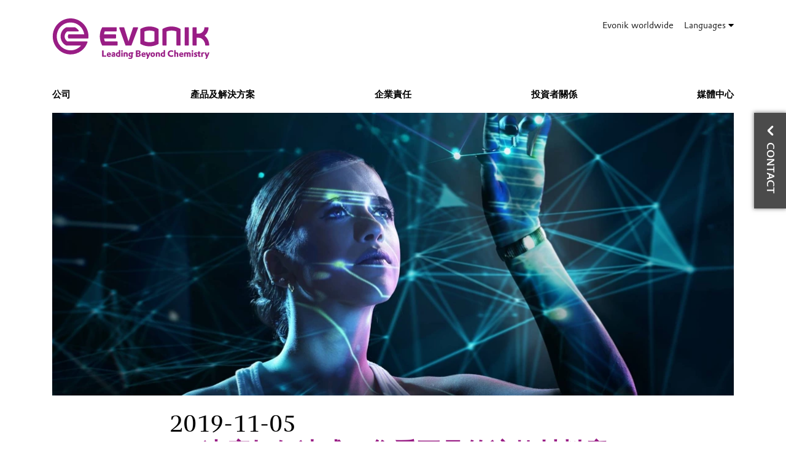

--- FILE ---
content_type: text/html; charset=UTF-8
request_url: https://corporate.evonik.tw/han-t/5g-119211.html
body_size: 15897
content:
<!DOCTYPE html>

<html lang="han-t" class="beocms-html">

<head>

            <meta charset="UTF-8">
<meta name="viewport" content="width=device-width, initial-scale=1">

<meta http-equiv="X-UA-Compatible" content="IE=edge">
<meta http-equiv="language" content="zh-hant">

    <meta name="apple-mobile-web-app-status-bar-style" content="#991d85">
    <meta name="msapplication-TileColor" content="#991d85">
    <meta name="msapplication-navbutton-color" content="#991d85">
    <meta name="theme-color" content="#991d85">

<meta name="robots" content="index,follow">

<meta name="generator" content="beoCMS">

<link rel="canonical" href="https://corporate.evonik.tw/han-t/5g-119211.html" />


    <title>5G速度如何達成？您看不見的這款材料竟是關鍵！ - Evonik Industries</title>
    <meta name="title" content="5G速度如何達成？您看不見的這款材料竟是關鍵！ - Evonik Industries">

    <meta name="description" content="從全球首個5G火車站，到城市災難醫學救援系統、線上教學、無人駕駛…等，5G正逐步深入到我們的生活中。 
">

    <meta property="og:title" content="5G速度如何達成？您看不見的這款材料竟是關鍵！ - Evonik Industries">

    <meta property="og:description" content="從全球首個5G火車站，到城市災難醫學救援系統、線上教學、無人駕駛…等，5G正逐步深入到我們的生活中。 
">

    <meta property="og:locale" content="zh-hant">



    <meta name="date" content="2021-01-08 10:20:17">
    <meta name="last-modified" content="2021-01-08 10:20:17">

            <meta name="WT.mc_id" content="">
            <meta name="DCSext.seg" content="">
            <meta name="DCSext.bl" content="">
            <meta name="WT.cg_n" content="">
            <meta name="WT.cg_s" content="Taiwan">
            <meta name="DCSext.art_id" content="119211">
            <meta name="DCSext.art_ti" content="5G速度如何達成？您看不見的這款材料竟是關鍵！">
            <meta name="piano.page_hierarchy" content="Taiwan">
            <meta name="piano.business_line" content="">
            <meta name="piano.language" content="han-t">
    
<meta name="piano.title" content="5G速度如何達成？您看不見的這款材料竟是關鍵！ - Evonik Industries">



    
    <link rel="stylesheet" href="/media/cms-core/build/app-www.c2021995.css?394j">
<link rel="stylesheet" href="/media/cms-core/build/css-main.5dee5b07.css?394j">
<link rel="stylesheet" href="/media/cms-core/build/css-fullCommon.ea0face2.css?394j">
<link rel="stylesheet" href="/media/cms-core/build/css-fullWww.ccb7250c.css?394j">
            <link rel="apple-touch-icon" sizes="180x180" href="/media/cms-core/img/favicon/apple-touch-icon.png?394j">
<link rel="icon" type="image/png" sizes="32x32" href="/media/cms-core/img/favicon/favicon-32x32.png?394j">
<link rel="icon" type="image/png" sizes="16x16" href="/media/cms-core/img/favicon/favicon-16x16.png?394j">
<link rel="manifest" href="/media/cms-core/img/favicon/site.webmanifest?394j">
<link rel="mask-icon" href="/media/cms-core/img/favicon/safari-pinned-tab.svg?394j" color="#991d85">
<link rel="shortcut icon" href="/media/cms-core/img/favicon/favicon.ico?394j">

<meta name="msapplication-config" content="/media/cms-core/img/favicon/browserconfig.xml?394j">
    
            <!-- Google Tag Manager -->
<script>(function(w,d,s,l,i){w[l]=w[l]||[];w[l].push({'gtm.start':new Date().getTime(),event:'gtm.js'});var f=d.getElementsByTagName(s)[0],j=d.createElement(s),dl=l!='dataLayer'?'&l='+l:'';j.async=true;j.src='https://www.googletagmanager.com/gtm.js?id='+i+dl;f.parentNode.insertBefore(j,f);})(window,document,'script','dataLayer','GTM-PCW9TPR');</script>
<!-- End Google Tag Manager -->    
</head>
<body class="beocms-body cf-body">

    <!-- Google Tag Manager (noscript) -->
<noscript><iframe src="https://www.googletagmanager.com/ns.html?id=GTM-PCW9TPR" height="0" width="0" style="display:none;visibility:hidden"></iframe></noscript>
<!-- End Google Tag Manager (noscript) -->
<div data-beocms-app style="display: contents">
    <div class="beocms-container">

        <header class="beocms-header">

                            <div class="beocms-header__head" itemscope itemtype="https://schema.org/Corporation">
            
    
    
<a class="beocms-header__logo" href="/han-t" itemprop="url" title="Evonik Industries AG">
            <img itemprop="logo" src="/media/cms-core/img/evonik2020.svg?394j" alt="Evonik Industries AG">
    </a>    
    <ul class="beocms-header__links">
                    <li class="beocms-header__link beocms-header__sites">
    <a href="https://www.evonik.com/en/company/worldwide-locations.html"
       title="Evonik worldwide"
       aria-label="Evonik worldwide">
        Evonik worldwide
    </a>
</li>        
                        <li class="beocms-header__link beocms-header__languages">
        <label class="beocms-header__dropdown" aria-haspopup="true">
            <input type="checkbox" hidden>
            <div class="beocms-header__dropdownCaption" title="Languages" aria-label="Languages">
                <span>Languages</span><i class="far fa-globe-americas beocms-header__langIcon"></i> <i class="fas fa-caret-down beocms-header__dropdownIcon"></i>
            </div>
            <div class="beocms-header__dropdownContent">
                                    <a class="beocms-header__link"
                       href="/en"
                       title="English"
                       aria-label="English">
                        English
                    </a>
                                    <a class="beocms-header__link beocms-header__link--active"
                       href="/han-t/5g-119211.html"
                       title="中文"
                       aria-label="中文">
                        中文
                    </a>
                            </div>
        </label>
    </li>
        
        
                    <li class="beocms-header__link beocms-header__burger">
    <button class="beocms-header__burgerButton" aria-label="Main menu">
        <div class="beocms-header__burgerIcon beocms-header__burgerIcon--left"></div>
        <div class="beocms-header__burgerIcon beocms-header__burgerIcon--right"></div>
    </button>
</li>            </ul>
</div>

            
                            <nav class="beocms-nav">

    <a class="beocms-nav__logo" href="/han-t" title="Evonik Industries AG">
                    <picture>
                <source type="image/svg+xml" srcset="/media/cms-core/img/evonik2020.svg?394j">
                <img src="/media/cms-core/img/evonik2020.png?394j" alt="Evonik Industries AG">
            </picture>
            </a>

    <ul class="beocms-nav__main">
                    


<li class="beocms-nav__item">
            <a href="/han-t/company"
           title="公司"
           target="_self"
           aria-label="公司">
            公司
        </a>
    </li>
                    


<li class="beocms-nav__item">
            <a href="/han-t/productfinder"
           title="產品及解決方案"
           target="_self"
           aria-label="產品及解決方案">
            產品及解決方案
        </a>
    </li>
                    


<li class="beocms-nav__item">
            <a href="/han-t/responsibility"
           title="企業責任"
           target="_self"
           aria-label="企業責任">
            企業責任
        </a>
    </li>
                    


<li class="beocms-nav__item">
            <a href="/han-t/investor-relations"
           title="投資者關係"
           target="_self"
           aria-label="投資者關係">
            投資者關係
        </a>
    </li>
                    


<li class="beocms-nav__item">
            <a href="/han-t/han-t"
           title="媒體中心"
           target="_self"
           aria-label="媒體中心">
            媒體中心
        </a>
    </li>
            </ul>

    
    </nav>

<nav class="beocms-nav__mobile">
    <ul class="beocms-nav__home">
        <li class="beocms-nav__item">
            <a href="/han-t" title="Evonik Industries AG">Home</a>
        </li>
    </ul>

        <ul>
                    


<li class="beocms-nav__item">
            <a href="/han-t/company"
           title="公司"
           target="_self"
           aria-label="公司">
            公司
        </a>
    </li>
                                


<li class="beocms-nav__item">
            <a href="/han-t/productfinder"
           title="產品及解決方案"
           target="_self"
           aria-label="產品及解決方案">
            產品及解決方案
        </a>
    </li>
                                


<li class="beocms-nav__item">
            <a href="/han-t/responsibility"
           title="企業責任"
           target="_self"
           aria-label="企業責任">
            企業責任
        </a>
    </li>
                                


<li class="beocms-nav__item">
            <a href="/han-t/investor-relations"
           title="投資者關係"
           target="_self"
           aria-label="投資者關係">
            投資者關係
        </a>
    </li>
                                


<li class="beocms-nav__item">
            <a href="/han-t/han-t"
           title="媒體中心"
           target="_self"
           aria-label="媒體中心">
            媒體中心
        </a>
    </li>
                        </ul>
</nav>

            
        </header>

        <main class="beocms-main">

            <div id="beo-wrapper" class="beo-www">
                <div id="browserwarning"></div>
                                    
<!-- CHID: 119211 -->

<div class="beo-content beo-type-article beo-dir-ltr">

            <div class="beocms-area beocms-area--side">
                            
    
<sidebar-anchor>
    <template v-slot:buttons>
        <drawer-label caption="Contact" name="Component649024"></drawer-label>
    </template>

    <template v-slot:panels>
        <sidebar-panel name="Component649024">
            

    
    
    <section class="beocms-contact beocms-contact--teaser">

            <h2 class="beocms-headline beocms-headline--rightArea">
            與我們聯繫
        </h2>
    
    <div class="beocms-contact__wrapper beocms-color__bg--secondary">

        
        <div class="beocms-text">

            <div class="beocms-contact__textBlock">
                                    <div class="beocms-contact__name">
                        陳啟泰
                    </div>
                
                                    <div class="beocms-contact__position">
                        業務經理
                    </div>
                
                                    <div class="beocms-contact__department">
                        有機矽烷
                    </div>
                
                            </div>

                            <div class="beocms-contact__textBlock">
                                            <div class="beocms-contact__phone">
                            <span class="beocms-text__label">Phone: </span>
                            <a href="tel:02-2715 5247" rel="nofollow">02-2715 5247</a>
                        </div>
                    
                                            <div class="beocms-contact__mobile">
                            <span class="beocms-text__label">Mobile: </span>
                            <a href="tel:0939 712 452" rel="nofollow">0939 712 452</a>
                        </div>
                    
                                            <div class="beocms-contact__fax">
                            <span class="beocms-text__label">Fax: </span>
                            02-2717 2106
                        </div>
                                    </div>
            
                            <div class="beocms-contact__textBlock">
                    <div class="beocms-contact__email">
                        
    <a class="beocms-text__link" href="mailto:mailto: jack.chen@evonik.com" target="_self">
                                jack.chen@evonik.com
                                </a>
                    </div>
                </div>
                    </div>

        

    </div>
</section>




        </sidebar-panel>
    </template>
</sidebar-anchor>
                    </div>
    
    <article class="beo-article">
                    <div class="beocms-area beocms-area--head">
                                    
    
                
                    <div class="beocms-heroGallery beocms-heroGallery--noMobile">
                                                        








<figure class="beocms-image "         style="--aspectRatio: 2.4107142857143">
    <div class="beocms-image__wrapper">
                                    
                                                    <picture>
   <source sizes="(min-width: 992px) 1110px,
(min-width: 768px) 961px,
757px" srcset="https://corporate.evonik.tw/han-t/media/127156-mobile.webp?rev=7875e83e4054388e93a674f9aefac3bd 757w, https://corporate.evonik.tw/han-t/media/127156-tablet.webp?rev=7875e83e4054388e93a674f9aefac3bd 961w, https://corporate.evonik.tw/han-t/media/127156-desktop.webp?rev=7875e83e4054388e93a674f9aefac3bd 1110w, https://corporate.evonik.tw/han-t/media/127156-mobile2x.webp?rev=7875e83e4054388e93a674f9aefac3bd 1514w, https://corporate.evonik.tw/han-t/media/127156-tablet2x.webp?rev=7875e83e4054388e93a674f9aefac3bd 1922w, https://corporate.evonik.tw/han-t/media/127156-desktop2x.webp?rev=7875e83e4054388e93a674f9aefac3bd 2000w" type="image/webp" />  
   <img alt="" srcset="https://corporate.evonik.tw/han-t/media/127156-mobile.webp?rev=7875e83e4054388e93a674f9aefac3bd 757w, https://corporate.evonik.tw/han-t/media/127156-tablet.webp?rev=7875e83e4054388e93a674f9aefac3bd 961w, https://corporate.evonik.tw/han-t/media/127156-desktop.webp?rev=7875e83e4054388e93a674f9aefac3bd 1110w, https://corporate.evonik.tw/han-t/media/127156-mobile2x.webp?rev=7875e83e4054388e93a674f9aefac3bd 1514w, https://corporate.evonik.tw/han-t/media/127156-tablet2x.webp?rev=7875e83e4054388e93a674f9aefac3bd 1922w, https://corporate.evonik.tw/han-t/media/127156-desktop2x.webp?rev=7875e83e4054388e93a674f9aefac3bd 2000w" />
</picture>
                                                                                
            
                                                                                                        </div>
                    
    </figure>
                            </div>
        
            
                            </div>
        
        <div class="beo-contentwrapper ">
            
                            <section class="beo-areamain">
                            <header class="beo-article-header">
    <div class="beo-article-headline">
        
        
        
                    <h2>2019-11-05</h2>
        
        <h1>5G速度如何達成？您看不見的這款材料竟是關鍵！</h1>

                    <div class="beo-article-lead">
                <p>從全球首個5G火車站，到城市災難醫學救援系統、線上教學、無人駕駛…等，5G正逐步深入到我們的生活中。<strong> </strong></p>

            </div>
            </div>
</header>
    
                    
                                            
    

<section class="beocms-section">
            <h2 class="beocms-headline">
            來來來，我們把5G基地台 “開箱” 給您看！
        </h2>
    
    
    <div class="beocms-section__text">
        <div class="beocms-text">
            
        </div>
    </div>
</section>
                                            
    

<section class="beocms-section">
    
    
    <div class="beocms-section__text">
        <div class="beocms-text">
            <p>從全球首個 5G 火車站，到城市災難醫學救援系統、線上教學、無人駕駛…等，5G 正逐步深入到我們的生活中。</p>

        </div>
    </div>
</section>
                                            
    

<section class="beocms-section">
    
    
    <div class="beocms-section__text">
        <div class="beocms-text">
            <p>行政院於今年5月10日核定「台灣5G行動計畫」(108年至111年)，預計 4 年投入 204.66 億元，全力發展各式5G電信加值及垂直應用服務，打造台灣為適合 5G 創新運用發展的環境。</p>

        </div>
    </div>
</section>
                                            
    


<section class="beocms-linkList">
                        <h2 class="beocms-headline">資料來源</h2>
                        <ul class="beocms-linkList__content">
            

    
    



    <li class="beocms-T-text beocms-teaser--embedded">
    
    <a data-tracking-payload="[]" data-tracking-event="navigation" href="https://www.ey.gov.tw/Page/5A8A0CB5B41DA11E/087b4ed8-8c79-49f2-90c3-6fb22d740488" target="_self">
            
            <div class="beocms-T-text__headline">行政院 政策與計畫</div>
            </a>
</li>


        </ul>
    </section>
                                            
    

<section class="beocms-section">
    
    
    <div class="beocms-section__text">
        <div class="beocms-text">
            <p>這億元經濟總產出的背後，需要更 “高CP值” 的基礎建設。從應用在通信基礎材料上的特殊材料，到於細微處提升傳輸性能的創新助劑，5G 的背後化工大有可為。</p>

        </div>
    </div>
</section>
                                            
    

<section class="beocms-section">
    
    
    <div class="beocms-section__text">
        <div class="beocms-text">
            <p>您或許還記得，贏創純度高達 99.9999% 的 Siridion® 四氯化矽，這種由矽和氯化氫反應而成的產品，清澈無色，在常溫下看上去和水一模一樣，卻對實現高速互聯網特別重要。</p>

        </div>
    </div>
</section>
                                            
    


<section class="beocms-linkList">
                        <h2 class="beocms-headline">不記得了? 點擊以下連結，喚醒記憶吧~</h2>
                        <ul class="beocms-linkList__content">
            

    
    



    <li class="beocms-T-text beocms-teaser--embedded">
    
    <a data-tracking-payload="[]" data-tracking-event="navigation" href="/han-t/5g-112140.html" target="_self">
            
            <div class="beocms-T-text__headline">5G連接一切！ 想要用光速和世界接軌，得先有個好硬體！</div>
            </a>
</li>


        </ul>
    </section>
                                            
    

<section class="beocms-section">
    
    
    <div class="beocms-section__text">
        <div class="beocms-text">
            <p>今天，我們繼續聊一聊同樣重要且市場前景廣闊的另一個材料：矽烷。</p>

<p>基礎建設可以說是 5G 發展中最重要的一環。那麼，5G 基地台在未來的建設預期和進度會是什麼？聰明如您此刻已經看到了前景：</p>

        </div>
    </div>
</section>
                                            
    

<section class="beocms-section">
    
    
    <div class="beocms-section__text">
        <div class="beocms-text">
            <p>行政院新聞傳播處於今年7月發佈的台灣 5G 行動計畫中表示，台灣在行動通訊、資通訊及半導體方面擁有堅實基礎，企業與民眾對創新科技接受程度很高，整體上具備良好發展 5G 條件。目前已完成 1800 MHz、3500 MHz、28000 MHz等第一波釋出頻段之預公告作業。</p>

        </div>
    </div>
</section>
                                            
    


<section class="beocms-linkList">
                        <h2 class="beocms-headline">資料來源</h2>
                        <ul class="beocms-linkList__content">
            

    
    



    <li class="beocms-T-text beocms-teaser--embedded">
    
    <a data-tracking-payload="[]" data-tracking-event="navigation" href="https://www.ey.gov.tw/Page/5A8A0CB5B41DA11E/087b4ed8-8c79-49f2-90c3-6fb22d740488" target="_self">
            
            <div class="beocms-T-text__headline">行政院 政策與計畫</div>
            </a>
</li>


        </ul>
    </section>
                                            
    

<section class="beocms-section">
    
            <div class="beocms-section__image">
            








<figure class="beocms-image "         style="--aspectRatio: 1.7867435158501">
    <div class="beocms-image__wrapper">
                                    
                                                    <picture>
   <source sizes="(min-width: 992px) 728px,
(min-width: 768px) 961px,
757px" srcset="https://corporate.evonik.tw/han-t/media/127159-desktop.webp?rev=d563997ae79dc07d0cf13f7c69b72eb8 576w" type="image/webp" />  
   <img alt="" srcset="https://corporate.evonik.tw/han-t/media/127159-desktop.webp?rev=d563997ae79dc07d0cf13f7c69b72eb8 576w" />
</picture>
                                                                                
            
                                                                    </div>
                    
    </figure>
        </div>
    
    <div class="beocms-section__text">
        <div class="beocms-text">
            
        </div>
    </div>
</section>
                                            
    

<section class="beocms-section">
    
    
    <div class="beocms-section__text">
        <div class="beocms-text">
            <p>隨著 5G 基地台的大量增加，其中作為核心設施的印刷電路板 (Printing Circuit Board，簡稱PCB) 自然也將大幅增長。在 5G 時代，資料量更大、發射頻率更大、工作頻段也更高，這也需要 PCB 板有更好的耐化、耐熱、耐疲勞等屬性。</p>

        </div>
    </div>
</section>
                                            
    

<section class="beocms-section">
    
    
    <div class="beocms-section__text">
        <div class="beocms-text">
            <p>贏創的矽烷產品在 5G 基地台的印刷電路板上發揮著重要效用，僅 0.1-0.5% 的贏創 Dynaslyan® 矽烷產品添加，能減少相當大程度的信號耗損。</p>

        </div>
    </div>
</section>
                                            
    

<section class="beocms-section">
            <h2 class="beocms-headline">
            這麼少量的添加就能幫助 PCB 產業輕鬆應對 5G 嚴苛要求？ 是時候來個專業說明了！
        </h2>
    
    
    <div class="beocms-section__text">
        <div class="beocms-text">
            
        </div>
    </div>
</section>
                                            
    

<section class="beocms-section">
    
    
    <div class="beocms-section__text">
        <div class="beocms-text">
            <p>PCB 的主要材料覆銅板 (CCL) 主要由基板和銅箔構成。由於 5G 要求更低的訊號損失，應運而生了特殊高分子合成樹脂、玻璃纖維布以及光滑平面的電解銅箔。但這三者有的是無機材料，有的是有機材料，要想讓它們能夠 “桃園三結義”，那必須要由矽烷來發揮作用。</p>

        </div>
    </div>
</section>
                                            
    

<section class="beocms-section">
    
    
    <div class="beocms-section__text">
        <div class="beocms-text">
            <p>基板、銅箔和黏合劑需要使用矽烷，對銅箔和基板進行表面處理以增強黏合、疏水、熱穩定性，並與基板中的樹脂複合進行改性， 與柔性覆銅板 (FCCL) 中常用的聚醯亞胺樹脂反應改性，進而加強其化學性。或者加入 FCCL 黏合劑中，加強聚醯亞胺膜材與銅箔的黏合效果。矽烷也被用於製備 PCB 材料的各種粉體處理，提升材料的熱膨脹，降低介電常數和阻燃等。</p>

        </div>
    </div>
</section>
                                            
    

<section class="beocms-section">
    
    
    <div class="beocms-section__text">
        <div class="beocms-text">
            <p>在 PCB 板製成中也要使用矽烷。比如矽烷添加在光刻膠中，能增強光刻膠與底材的黏結和本身的耐化學性。在 PCB 表面微蝕刻制程中，往往為了層間的密著性，會拉高金屬表面粗糙度卻喪失了光滑金屬面所帶來的高速訊號傳遞功能，而贏創的水性矽烷便是達到最佳平衡的解答。</p>

        </div>
    </div>
</section>
                                            
    

<section class="beocms-section">
    
    
    <div class="beocms-section__text">
        <div class="beocms-text">
            <p>另外矽烷也被加入 PCB 油墨中，提升油墨的耐熱、耐化學性、耐腐蝕性。而在晶片與子電子元件封裝中必須的環氧模塑膠，矽烷也是不可或缺的關鍵角色。</p>

        </div>
    </div>
</section>
                                            
    

<section class="beocms-section">
    
    
    <div class="beocms-section__text">
        <div class="beocms-text">
            <p>4G “修路”，5G “造城”，未來正加速來訪，有贏創的努力，“光” 速還可以再快一點~</p>

        </div>
    </div>
</section>
                                            
    


<section class="beocms-linkList">
                            <ul class="beocms-linkList__content">
            

    
    


    
    <li class="beocms-T-text beocms-teaser--embedded">
    
    <a data-tracking-payload="[]" data-tracking-event="navigation" href="/en/media/evonikintaiwan/productstory" target="_self">
            
            <div class="beocms-T-text__headline">返回</div>
            </a>
</li>


        </ul>
    </section>
                    
                                            <div class="beocms-articleTags">
    </div>
                                    </section>
            
            
            
            
                            <section class="beo-areabottom">
                                    </section>
                    </div>
    </article>
</div>

                            </div>

        </main>

        <footer class="beocms-footer">
                                        <ul class="beocms-footer__socials">
            <li class="beocms-footer__social beocms-footer__social--linkedin">
                <a href="https://www.linkedin.com/company/evonik" target="_blank" title="LinkedIn" aria-label="LinkedIn" rel="noopener">
                    <svg viewBox="0 0 100 100" xmlns="http://www.w3.org/2000/svg"><g fill="#fff"><path d="m72.5 54c0-4.7-1-8.1-3.1-10.3s-4.7-3.3-7.8-3.3h-.3c-2 0-3.8.5-5.4 1.4s-2.9 2.1-3.8 3.6h-.3l-.5-4.2h-9.1c0 1.4.1 2.8.2 4.5.1 1.6.2 3.4.2 5.2v21.6h10v-17.7-.3-.4c0-.3 0-.7.1-1 .1-.4.1-.7.2-1 .3-.8.8-1.7 1.6-2.6.7-.9 1.8-1.3 3.1-1.3 1.8 0 3 .7 3.8 2s1.2 3 1.2 5.1v17.2h10z"/><path d="m32.5 37.4h.3c1.3 0 2.3-.5 3.3-1.4.9-.9 1.4-2 1.4-3.3v-.3-.2c0-1.4-.5-2.5-1.4-3.4s-2.1-1.4-3.4-1.4h-.2c-1.4 0-2.5.5-3.5 1.5s-1.5 2.2-1.5 3.5v.3c0 1.3.5 2.3 1.4 3.3.9.9 2.1 1.4 3.4 1.4z"/><path d="m27.5 39.9h10v32.5h-10z"/></g></svg>
                </a>
            </li>
            <li class="beocms-footer__social beocms-footer__social--youtube">
                <a href="https://www.youtube.com/user/EvonikIndustries" target="_blank" title="YouTube" aria-label="YouTube" rel="noopener">
                    <svg viewBox="0 0 100 100" xmlns="http://www.w3.org/2000/svg"><path d="m50 29.6s-12.2 0-20.3.6c-1.1.1-3.6.1-5.8 2.5-1.7 1.8-2.3 5.8-2.3 5.8s-.6 4.7-.6 9.4v4.2c0 4.7.6 9.4.6 9.4s.6 4 2.3 5.8c2.2 2.3 5.1 2.2 6.4 2.5 4.6.4 19.7.6 19.7.6s12.2 0 20.3-.6c1.1-.1 3.6-.1 5.8-2.5 1.7-1.8 2.3-5.8 2.3-5.8s.6-4.7.6-9.4v-4.4c0-4.7-.6-9.4-.6-9.4s-.6-4-2.3-5.8c-2.2-2.3-4.7-2.3-5.8-2.5-8.1-.4-20.3-.4-20.3-.4" fill="#fff"/><path clip-rule="evenodd" d="m59.6 49.4-15.6-8.2v16.3l13.7-7.1z" fill-rule="evenodd"/></svg>
                </a>
            </li>
            <li class="beocms-footer__social beocms-footer__social--instagram">
                <a href="https://www.instagram.com/evonikofficial" target="_blank" title="Instagram" aria-label="Instagram" rel="noopener">
                    <svg viewBox="0 0 100 100" xmlns="http://www.w3.org/2000/svg"><g fill="#fff"><circle cx="49.5" cy="50.1" r="9.8"/><path d="m63.2 21.6h-26.4c-8.4 0-15.2 6.8-15.2 15.3v26.4c0 8.4 6.8 15.2 15.2 15.2h26.4c8.4 0 15.2-6.8 15.2-15.2v-26.5c.1-8.4-6.8-15.2-15.2-15.2zm-13.7 43.7c-8.4 0-15.2-6.8-15.2-15.2s6.8-15.2 15.2-15.2 15.2 6.8 15.2 15.2-6.8 15.2-15.2 15.2zm15.8-26.8c-2.1 0-3.8-1.7-3.8-3.8s1.7-3.8 3.8-3.8 3.8 1.7 3.8 3.8-1.7 3.8-3.8 3.8z"/></g></svg>
                </a>
            </li>
            <li class="beocms-footer__social beocms-footer__social--tiktok">
                <a href="https://www.tiktok.com/@evonikofficial" target="_blank" title="TikTok" aria-label="TikTok" rel="noopener">
                    <svg viewBox="0 0 100 100" xmlns="http://www.w3.org/2000/svg"><path d="m66.7 33.6c-3-2-5.1-5.1-5.7-8.6-.1-.8-.2-1.6-.2-2.4h-9.4v37.7c-.1 4.3-3.6 7.7-7.9 7.7-4.4 0-7.9-3.6-7.9-7.9 0 0 0 0 0-.1 0-4.4 3.5-7.9 7.9-7.9.8 0 1.6.1 2.3.4v-9.6c-.8-.1-1.6-.2-2.3-.2-9.6 0-17.3 7.7-17.3 17.3s7.7 17.3 17.3 17.3 17.3-7.7 17.3-17.3c0 0 0 0 0-.1v-19c3.8 2.7 8.4 4.2 13.1 4.2v-9.4c-2.6 0-5.1-.7-7.2-2.1z" fill="#fff"/></svg>
                </a>
            </li>
            <li class="beocms-footer__social beocms-footer__social--facebook">
                <a href="https://www.facebook.com/Evonik" target="_blank" title="Facebook" aria-label="Facebook" rel="noopener">
                    <svg viewBox="0 0 100 100" xmlns="http://www.w3.org/2000/svg"><path d="m43.4 79.2v-27.4h-7.2v-9.9h7.2v-8.4c0-6.6 4.3-12.7 14.2-12.7 4 0 6.9.4 6.9.4l-.2 9.2s-3 0-6.3 0c-3.6 0-4.1 1.6-4.1 4.4v7.2h10.7l-.5 9.8h-10.2v27.4z" fill="#fff"/></svg>
                </a>
            </li>
            <li class="beocms-footer__social beocms-footer__social--xing">
                <a href="https://www.xing.com/pages/evonik" target="_blank" title="XING" aria-label="XING" rel="noopener">
                    <svg viewBox="0 0 100 100" xmlns="http://www.w3.org/2000/svg"><g fill="#fff"><path d="m30.9 33.6c-.5 0-.9.2-1.1.5s-.2.8 0 1.2l5.3 9.3-8.4 14.8c-.2.4-.2.9 0 1.2s.6.5 1 .5h7.9c1.2 0 1.8-.8 2.2-1.5 0 0 8.2-14.5 8.5-15.1 0-.1-5.4-9.5-5.4-9.5-.4-.7-1-1.5-2.2-1.5z"/><path d="m64.2 22.8c-1.2 0-1.7.7-2.1 1.5 0 0-17 30.2-17.6 31.2 0 .1 11.2 20.6 11.2 20.6.4.7 1 1.5 2.2 1.5h7.9c.5 0 .8-.2 1-.5s.2-.8 0-1.2l-11.1-20.4s0 0 0-.1l17.5-31c.2-.4.2-.9 0-1.2s-.6-.5-1.1-.5z"/></g></svg>
                </a>
            </li>
            <li class="beocms-footer__social beocms-footer__social--line">
                <a href="https://page.line.me/vkn0935y" target="_blank" title="Line" aria-label="Line" rel="noopener">
                    <svg viewBox="0 0 100 100" xmlns="http://www.w3.org/2000/svg"><path d="M50 20.7c-18.1 0-32.9 12-32.9 26.7 0 13.2 11.7 24.2 27.5 26.3 3.8.8 3.4 2.2 2.5 7.4-.1.8-.7 3.2 2.8 1.8 3.5-1.5 18.9-11.1 25.8-19.1 4.8-5.2 7-10.5 7-16.4.2-14.7-14.6-26.7-32.7-26.7zM38.4 55.2c0 .4-.3.6-.6.6h-9.2c-.2 0-.3-.1-.4-.2-.1-.1-.2-.3-.2-.4V40.9c0-.4.3-.6.6-.6h2.3c.4 0 .6.3.6.6v11.4h6.3c.3 0 .6.3.6.6v2.3zm5.6 0c0 .4-.3.6-.6.6H41c-.4 0-.6-.3-.6-.6V40.9c0-.4.3-.6.6-.6h2.3c.4 0 .6.3.6.6v14.3zm15.8 0c0 .4-.3.6-.6.6h-2.3c-.2 0-.4-.1-.5-.3l-6.6-8.9v8.5c0 .4-.3.6-.6.6h-2.3c-.4 0-.6-.3-.6-.6V40.9c0-.4.3-.6.6-.6h2.3c.2 0 .4.1.5.3l6.6 8.9V41c0-.4.3-.6.6-.6h2.3c.4 0 .7.3.7.6v14.2zm12.8-12c0 .4-.3.6-.6.6h-6.3v2.4H72c.4 0 .6.3.6.6v2.3c0 .4-.3.6-.6.6h-6.3v2.4H72c.4 0 .6.3.6.6V55c0 .4-.3.6-.6.6h-9.2c-.4 0-.6-.3-.6-.6V40.9c0-.4.3-.6.6-.6H72c.3 0 .6.3.6.6v2.3z" fill="#fff" /></svg>
                </a>
            </li>
        </ul>
    


            
                            <ul class="beocms-footer__links">

    <li class="beocms-footer__link">
        <a href="/han-t/contact-form/103768"
           title="聯繫方式"
           target="_self"
           aria-label="聯繫方式">
            聯繫方式
        </a>
    </li>
    <li class="beocms-footer__link">
        <a href="/han-t/footer-han-t/sitemap"
           title="網站地圖"
           target="_self"
           aria-label="網站地圖">
            網站地圖
        </a>
    </li>
    <li class="beocms-footer__link">
        <a href="/han-t/footer-han-t/company-information"
           title="告知事項"
           target="_self"
           aria-label="告知事項">
            告知事項
        </a>
    </li>
    <li class="beocms-footer__link">
        <a href="/han-t/footer-han-t/legal-notice"
           title="數據保護"
           target="_self"
           aria-label="數據保護">
            數據保護
        </a>
    </li>
    <li class="beocms-footer__link">
        <a href="/han-t/footer-han-t/privacy-policy"
           title="數據保護"
           target="_self"
           aria-label="數據保護">
            數據保護
        </a>
    </li>

</ul>

            
        </footer>

        <header-search
            v-if="showSearch"
            @close="closeSearch"
            :google-search="enableGoogleSearch"
            host-name="corporate.evonik.tw"
            language="han-t">
        </header-search>

    </div>
</div>

    <script type="text/javascript">
    window.AppTranslations = {"captions.contact":"\u806f\u7e6b\u4eba","captions.add_to_calendar":"\u65b0\u589e\u81f3\u65e5\u66c6 (.ical)","captions.more":" ...\u00a0\u66f4\u591a","captions.more_simple":"More...","captions.article_search":"Search articles","captions.search":"Search","captions.browse":"Search","captions.search_more":"MORE","captions.search_more_title":"Load more results...","captions.no_results":"No results","captions.load_more":"LOAD MORE","captions.load_more_title":"Load more articles...","captions.short_date_format":"Y\u5e74n\u6708j\u65e5","captions.phone":"Phone","captions.mobile":"Mobile","captions.fax":"Fax","captions.Imprint":"Imprint","captions.Disclaimer":"Disclaimer","captions.Localize":"Localize","captions.other Intranets":"other Intranets","captions.stockChartLinkTitle1":"StockChart","captions.stockChartLinkURL1":"https:\/\/www.evonik.com\/en\/investor-relations\/Share.html#SharePrice","captions.stockChartLinkTitle2":"IR Database","captions.stockChartLinkURL2":"https:\/\/evonik.sharepoint.com\/sites\/InvestorRelationsKnowledgeDatabase","captions.stockChartLinkTitle3":"Blackout Periods","captions.stockChartLinkURL3":"https:\/\/intranet.evonik.com\/company\/en\/blackout-periods-134915.html","captions.date_from":"From","captions.date_to":"To","captions.update":"Update","captions.safety_share_title":"Safety Share","captions.safety_share_caption":"Current value","captions.accident_free_days_title":"Workplace Safety","captions.accident_free_days_subcaption":"day|days","captions.category":"Category","captions.localized":"Evonik today","captions.everywhere":"Everywhere","captions.related_links":"Related Links","captions.press_release":"Press release","captions.evonik_power_to_create":"Evonik - Power to create","captions.list_of_figures":"List of figures","captions.list_of_figures_as_pdf":"Download list of figures as PDF","captions.all":"All","captions.evonik_press_release":"\u8d62\u521b\u65b0\u95fb\u7a3f","captions.more_press_releases":"\u8fc7\u5f80\u65b0\u95fb","captions.no_press_releases_found":"\u627e\u4e0d\u5230\u76f8\u5173\u65b0\u95fb\u7a3f","captions.views":"views","captions.votes":"Votes","captions.rss":"Subscribe to RSS feed","captions.back_to_overview":"Back to overview","captions.more_articles":"More articles","captions.of_questions":"of","captions.search_results":"Search results","captions.press_release_date_output_pattern":"%location%, %date%","captions.press_release_intl_locale":"en_US.UTF-8","captions.press_release_intl_format":"MMMM d, yyyy","captions.used_search_terms":"Showing results for","captions.hashtag_search":"#Hashtag search","captions.mandatory_field":"* = mandatory","captions.chat_headline":"Ask your question in the chat","captions.chat_promoted_headline":"Interesting questions","captions.submit":"Send","captions.comments":"Comments","captions.comment_exception":"Please log in to write a comment.","captions.comment_reply":"Reply","captions.search_have_comment_exception":"Bitte melden Sie sich an, um Anfragen zu stellen oder zu antworten.","captions.cancel":"Cancel","captions.add_comment":"Add Comment","captions.add_search_have_comment":"Suchanfrage oder Angebot hinzuf\u00fcgen","captions.send_comment":"Send","captions.submit_comment":"Publish","captions.submit_search_have_comment":"Publish","captions.comment_confirm":"Do you want to publish your comment?","captions.search_have_comment_confirm":"Wollen Sie die Suchanfrage \/ das Angebot so ver\u00f6ffentlichen?","captions.search_have_comment_confirm_reply":"Wollen Sie die Antwort so ver\u00f6ffentlichen?","captions.comment_note_delete":"Please note that you cannot edit or delete your comment after it has been sent. If you have any problems, please contact","captions.comment_admin_email":"today@evonik.com","captions.comment_disclaimer":"Please note that the comments exclusively reflect the personal thoughts, opinions and assessments of the employees and therefore do not necessarily reflect the opinions and position of Evonik.","captions.comment_netiquette":"Please follow our","captions.comment_netiquette_link":"https:\/\/intranet.evonik.com\/en\/netiquette-172026.html","captions.comment_netiquette_link_caption":"netiquette","captions.comment_editorial_answer":"Editors response","captions.character_remaining":"character remaining","captions.characters_remaining":"characters remaining","captions.expand_comment":"Show answers","captions.choose_tags":"This is a","captions.filter_title":"Filter","captions.reply":"Reply","captions.reply_to":"Reply to","captions.resolve":"Resolve","captions.evonik_worldwide":"Evonik worldwide","captions.search_website":"Search on our website","captions.search_products":"Search within our Products & Solutions","captions.language_name_de":"Deutsch","captions.language_name_en":"English","captions.language_name_us":"English (US)","captions.language_name_es":"Espa\u00f1ol","captions.language_name_pt":"Portugu\u00eas","captions.language_name_zh":"\u4e2d\u6587","captions.language_name_han-s":"\u4e2d\u6587","captions.language_name_han-t":"\u4e2d\u6587","captions.language_name_ja":"\u65e5\u672c\u8a9e","captions.language_name_ru":"P\u0443\u0441\u0441\u043a\u0438\u0439","captions.language_name_pl":"Polskie","captions.language_name_fr":"Fran\u00e7ais","captions.language_name_hu":"Magyar","captions.language_name_tr":"T\u00fcrk","captions.language_name_nl":"Nederlands","captions.language_name_ko":"\ud55c\uad6d\uc5b4","captions.language_short_name_de":"de","captions.language_short_name_en":"en","captions.language_short_name_us":"us","captions.language_short_name_es":"es","captions.language_short_name_pt":"pt","captions.language_short_name_zh":"\u4e2d\u6587","captions.language_short_name_han-s":"\u4e2d\u6587","captions.language_short_name_han-t":"\u4e2d\u6587","captions.language_short_name_ja":"\u65e5\u672c\u8a9e","captions.language_short_name_ru":"ru","captions.language_short_name_pl":"pl","captions.language_short_name_fr":"fr","captions.language_short_name_hu":"hu","captions.language_short_name_tr":"tr","captions.language_short_name_nl":"nl","captions.language_short_name_ko":"\ud55c\uad6d\uc5b4","captions.default_page_title":"Evonik - Leading Beyond Chemistry","captions.contact_form":"Contact form","captions.my_evonik":"My Evonik","captions.my_evonik_login":"Login","captions.my_evonik_logout":"Logout","captions.evonik_today":"Evonik Today","captions.welcome":"Welcome","captions.welcomeHome":"Welcome@home","captions.phonebook_search":"Phonebook Search","captions.phonebook_search_exact":"Find exact names","captions.phonebook_url":"https:\/\/telefonbuch.intranet.evonik.com\/adressbuch\/search.do?x=-2&lang=en","captions.news_only":"News only","captions.enterprise_search_main":"Main Content","captions.enterprise_search_additional":"Additional Content","captions.enterprise_search_people":"People","captions.login":"Login","captions.logout":"Logout","captions.register":"Register","captions.my_recommendation":"My recommendation","evonik_type.null":"(not categorized)","evonik_type.site":"Location","evonik_type.division":"Unit","evonik_type.other":"Topic","evonik_type.personalia":"Personal News","contact_form.accept_privacy_policy":"I agree that my data may be used for further contact. Further information can be found in our privacy policy.","contact_form.jobTitle":"Job Title","contact_form.function":"Your function","contact_form.title":"Title","contact_form.businessEmail":"Business Email","contact_form.subject":"Subject","contact_form.message":"Message","contact_form.salutation":"Title","contact_form.firstName":"First name","contact_form.lastName":"Last name","contact_form.company":"Company","contact_form.street":"Street","contact_form.zipCode":"Zipcode","contact_form.city":"City","contact_form.state":"State","contact_form.country":"Country","contact_form.email":"Email address","contact_form.phone":"Phone","contact_form.fax":"Fax","contact_form.mobile":"Mobile","contact_form.submit":"Submit","contact_form.submitting":"Submitting...","contact_form.captcha_error":"Captcha verification failed.","contact_form.success":"Thank you for your message!","supplier_inquiry_contact_form.area":"Please specify, what raw materials, goods or services your company offers","supplier_inquiry_contact_form.website":"Your Company Website","accounting_contact_form.message":"Bitte formulieren Sie ihr Anliegen, ggf. mit Verweis auf Rechnungsnummern oder \u00e4hnliches","accounting_contact_form.approval":"Die <a target=\"_blank\" href=\"https:\/\/www.evonik.com\/de\/unternehmen\/procurement\/CurrentSuppliers\/PurchasetoPayatEvonik\/EMEAInvoiceandSubmissionRequirements1.html\">Informationen zum Rechnungsstellungsprozess<\/a> habe ich gelesen und befolgt. Die M\u00f6glichkeiten des Self-Service Portals habe ich genutzt.","accounting_contact_form.reason":"Grund der Anfrage (Anfrage kann bei Falschklassifizierung nicht bearbeitet werden)","accounting_contact_form.rejected_invoice_question":"Frage zu einer abgelehnten Rechnung","accounting_contact_form.advice_of_settlement_question":"Frage zum Zahlungsavis","accounting_contact_form.customer_data_change":"\u00c4nderung Kundendaten (E-Mail, Bankverbindung, ...)","accounting_contact_form.overdue_more_than_two_weeks":"\u00dcberf\u00e4llige (bereits formal angemahnte) Zahlung > 2 Wochen","accounting_contact_form.encashment":"Inkasso","accounting_contact_form.other":"Sonstige","accounting_contact_form.attachment":"Attachment (PDF, max. 3MB)","accounting_contact_form.mime_type_error":"Nope","sample_order_contact_form.position":"Function\/Position","sample_order_contact_form.deliveryCompany":"Company (delivery address)","sample_order_contact_form.deliveryStreet":"Street (delivery address)","sample_order_contact_form.deliveryZipCode":"Zipcode (delivery address)","sample_order_contact_form.deliveryCity":"City (delivery address)","sample_order_contact_form.deliveryState":"State (delivery address)","sample_order_contact_form.deliveryCountry":"Country (delivery address)","sample_order_contact_form.requestedProduct":"Requested product","price_list_technical_service_contact_form.department":"Department","price_list_technical_service_contact_form.building":"Building","price_list_technical_service_contact_form.room":"Room","clearance_request_contact_form.name":"Name","clearance_request_contact_form.userId":"Identifier","clearance_request_contact_form.email":"Registration email address","salutations.male":"Mr.","salutations.female":"Ms.","salutations.etc":"Mx.","titles.dr":"Dr.","titles.prof":"Prof.","titles.prof_dr":"Prof. Dr.","functions.controlling":"Controlling","functions.employee":"Employee","functions.engineering":"Engineering","functions.management":"Management","functions.marketing":"Marketing","functions.owner":"Owner \/ Top Management","functions.plant":"Plant \/ Production","functions.purchasing":"Purchasing","functions.quality":"Quality","functions.research":"Research & Development","functions.applied_technologies":"Applied Technologies","functions.sales":"Sales","functions.supply_chain":"Supply Chain","functions.customer_service":"Customer Service","functions.regulation":"Regulation","functions.other":"Others","form.labels.question.firstName":"First name","form.labels.question.lastName":"Last name","form.labels.question.email":"Email","form.labels.question.responseText":"If you would like to receive a personal response, please enter your contact information:","form.labels.question.questionText":"Your question","form.labels.question.submitQuestion":"Submit question","form.labels.question.personalAnswerRequested":"I wish to receive a personal response only, which will not be published on the forum","form.labels.question.publicationAnonymous":"The question may be posted anonymously in the forum","form.labels.question.publicationInfoRequested":"I would like to be notified upon publication","form.validators.question.email.email":"Please enter a valid email address.","form.validators.question.questionText.required":"Please enter your question.","forum.search_question":"Search answers","forum.ask_question":"...or ask a new question","forum.loading":"The forum is loading...","forum.no_results":"No posts matching your filter criteria were found.","forum.create_question_submitting":"Submitting your question...","forum.create_question_failure":"Your question could not be submitted.","forum.create_question_success":"Your question was submitted successfully.","sort_directions.asc":"Ascending","sort_directions.desc":"Descending","sort_directions.newest":"Most recent first","sort_directions.oldest":"Oldest first","date_ranges.placeholder":"Timespan","date_ranges.last_7_days":"7 days","date_ranges.last_14_days":"14 days","date_ranges.last_30_days":"30 days","date_ranges.last_6_months":"6 months","date_ranges.last_12_months":"1 year","search_locations.everywhere":"Everywhere","search_locations.www":"WWW","search_locations.intranet":"Intranet","search_locations.favorites":"Favorites","errors.404.title":"404 Page not found","errors.404.message":"Page not found","errors.500.title":"500 Technical error","errors.500.message":"The page you requested is currently unavailable due to a technical error","errors.401.title":"401 Unauthorized","errors.401.message":"You need to be logged in to view the requested page","errors.403.title":"403 Access denied","errors.403.message":"You are not allowed to view the requested page","user_widgets.my-evonik-most-read-articles":"Most read articles","user_widgets.my-evonik-most-commented-articles":"Most commented articles","user_widgets.my-evonik-press-release-feed":"Press releases","user_widgets.my-evonik-social-media":"Social Media","myevonik_config.loading":"Loading configuration...","myevonik_config.failed":"Could not retrieve configuration","myevonik_config.no_favorites":"Choose your unit and location","myevonik_config.your_favorites":"Your favorites","myevonik_config.your_favorites_info":"Please choose your favorites and mark your main location with the","myevonik_config.add_favorite":"Add favorite","myevonik_config.your_widgets":"Your widgets","myevonik_config.select_channel":"Select channel","myevonik_config.manual_channel":"or enter any URL manually...","myevonik_config.your_widgets_info":"Pick your personal tools","myevonik_config.default_language":"Language","myevonik_config.default_language_info":"Please choose preferred language","myevonik_config.save":"Save","myevonik_config.cancel":"Cancel","serviceboard.my_evonik_config":"MyEvonik Configuration","serviceboard.links":"Links","serviceboard.search":"Intranet Search","serviceboard.hashtag-search":"Hashtag Search","serviceboard.loading":"Loading link collection...","serviceboard.failed":"Could not load link collection","serviceboard.no_content":"Link collection not available","languages._all":"(any)","languages.ar":"Arabic","languages.asia":"Asia","languages.nl":"Dutch","languages.en":"English","languages.us":"English (US)","languages.fr":"French","languages.de":"German","languages.zh":"Chinese","languages.han-s":"Greater China (S)","languages.han-t":"Greater China (T)","languages.hu":"Hungarian","languages.ja":"Japanese","languages.ko":"Korean","languages.pl":"Polish","languages.pt":"Portuguese","languages.ru":"Russian","languages.es":"Spanish","languages.es-ar":"Spanish (AR)","languages.es-mx":"Spanish (MX)","languages.tr":"Turkish","mobile_captions.main":"My Evonik","mobile_captions.rightTop":"My Favourites","mobile_captions.rightTopConfig":"My Settings","mobile_captions.right":"My Widgets","mobile_captions.search":"Intranet Search","mobile_captions.enterprise-search":"Enterprise Search","mobile_captions.phone-search":"Phonebook","mobile_captions.hashtag":"#Hashtag Search","share_captions.email":"Share article through email","share_captions.link":"Copy article link to clipboard","tts_captions.read_out":"Read out article","tts_captions.loading":"Loading...","tts_captions.pause":"Pause reading","reactions.total":"Total","reactions.reaction1":"Like","reactions.reaction2":"Celebrate","reactions.reaction3":"Insightful","reactions.reaction4":"Curious","search_have_category.search":"Search","search_have_category.have":"Offer","search_have_category.fulfilled":"Resolved","search_have_comment_tags.technical_equipment":"Technical equipment","search_have_comment_tags.furnishing":"Furnishing","search_have_comment_tags.clothes":"Clothes","search_have_comment_tags.labor":"Labor","search_have_comment_tags.other":"Other","modification_messages.default":"Comment revised by editors","modification_messages.inquired":"Editorially changed at author's request","open_innovation_form.jobTitle":"Job Title","open_innovation_form.company":"Institution \/ Company Name","open_innovation_form.natureOfBusiness":"Nature of Business","open_innovation_form.companyType":"Company Type","open_innovation_form.otherCompanyType":"Other, please describe","open_innovation_form.otherCompanyType.m":"Other company type","open_innovation_form.tocAccepted":"Before proceeding, you must indicate your agreement with the Terms and Conditions Statements","open_innovation_form.tocAccepted.m":"TOCs accepted","open_innovation_form.solutionTitle":"Solution Title","open_innovation_form.solutionSummary":"Solution Summary","open_innovation_form.keyBenefits":"Key benefits","open_innovation_form.developmentStage":"Development Stage","open_innovation_form.otherDevelopmentStage":"If \"other\" selected, please describe","open_innovation_form.otherDevelopmentStage.m":"Other development stage","open_innovation_form.availableData":"Available Data","open_innovation_form.regulatoryStatus":"Regulatory Status. List agencies (FDA; EPA, etc) and their locations (US, EU, etc)","open_innovation_form.regulatoryStatus.m":"Regulatory status","open_innovation_form.patentsGranted":"Patents Granted\/Applied \u2013 List patent numbers, status, and contries","open_innovation_form.patentsGranted.m":"Patents granted","open_innovation_form.otherProtection":"Other Forms of Protection","open_innovation_form.desiredOutcome":"Desired Outcome (Check all that apply)","open_innovation_form.desiredOutcome.m":"Desired outcome","open_innovation_form.additionalComments":"Additional Comments","open_innovation_form.attachment":"Attachment (max. 3 MB)","open_innovation_company_types.university":"University\/Research Institute","open_innovation_company_types.individual":"Individual\/Entrepreneur","open_innovation_company_types.startup":"Start Up","open_innovation_company_types.small_medium_enterprise":"Small\/Medium Enterprise","open_innovation_company_types.multinational_corp":"Multinational Corporation","open_innovation_company_types.consumer_packaged_goods":"Consumer Packaged Goods","open_innovation_company_types.technology_agent":"Technology Agent","open_innovation_company_types.ngo":"NGO","open_innovation_company_types.ingredient":"Ingredient","open_innovation_company_types.other":"Other","open_innovation_desired_outcomes.research_dev_contract":"Research & Development Contract","open_innovation_desired_outcomes.licensing":"Licensing","open_innovation_desired_outcomes.joint_development":"Joint Development","open_innovation_desired_outcomes.supply_contract":"Supply contract","open_innovation_desired_outcomes.patent_sale":"Patent Sale","open_innovation_available_data.research_papers":"Research Papers","open_innovation_available_data.efficacy_test_data":"Efficacy Test Data","open_innovation_available_data.chemical_data":"Chemical Data","open_innovation_available_data.safety_data":"Safety \/ Toxicity Data","open_innovation_available_data.technical_specs":"Technical Specification and\/or Drawings","open_innovation_available_data.material_safety":"Material Safety Data Sheet","open_innovation_development_stages.research":"Research","open_innovation_development_stages.experimental":"Experimental","open_innovation_development_stages.in_vitro_study":"In vitro study(s)","open_innovation_development_stages.idea":"Idea\/Concept","open_innovation_development_stages.clinical_study":"Clinical study(s)","open_innovation_development_stages.scaled_toward_production":"Scales toward production","open_innovation_development_stages.production":"Currently in Operation\/Production","open_innovation_development_stages.other":"Other","marketo.success_message":"Thank you for your request!\nThe form was sent successfully and is being processed.\nWe will be in touch with you soon.\n","social_links.linkedin":"https:\/\/www.linkedin.com\/company\/evonik","social_links.twitter":"https:\/\/twitter.com\/evonik","social_links.youtube":"https:\/\/www.youtube.com\/user\/EvonikIndustries","social_links.instagram":"https:\/\/www.instagram.com\/evonikofficial","social_links.tiktok":"https:\/\/www.tiktok.com\/@evonikofficial","social_links.facebook":"https:\/\/www.facebook.com\/Evonik","social_links.xing":"https:\/\/www.xing.com\/pages\/evonik","conference.no_ce_connection":"Connection to the chat cannot be established currently.","conference.chat_disabled":"Chat is currently disabled.","conference.submit_message_failed":"Message could not be submitted.","conference.editorially_revised":"Editorially revised","quiz.correct":"Correct!","quiz.wrong":"Almost!","quiz.how_other_players_answered":"How other colleagues answered:","quiz.next_question":"Next question","quiz.to_results":"To results","quiz.congratulations":"Congratulations","quiz.average":"Average","quiz.bad":"Room for improvement","quiz.you_answered":"You answered","quiz.of":"of","quiz.questions_correctly":"questions correctly!","quiz.other_players_average":"Other players scored on average","quiz.number_int_format":"en-EN"};
</script>

<script type="text/javascript">
    window.AppConfig = {
        routes: {"tracker":"https:\/\/backend.beocms.com\/cms-core\/track","searchResultList":"https:\/\/corporate.evonik.tw\/search\/list","searchResult":"https:\/\/corporate.evonik.tw\/search\/get","commentCreatePath":"https:\/\/corporate.evonik.tw\/comment\/create","searchHaveCommentCreatePath":"https:\/\/corporate.evonik.tw\/comment\/create-sh","searchHaveCommentResolvePath":"https:\/\/corporate.evonik.tw\/comment\/__ID__\/resolve-sh","myEvonik":"https:\/\/corporate.evonik.tw\/my\/document\/__LANGUAGE__","myEvonikConfig":"https:\/\/corporate.evonik.tw\/my\/config","myEvonikLanguage":"https:\/\/corporate.evonik.tw\/my\/language","myEvonikUserInfo":"https:\/\/corporate.evonik.tw\/my\/info","fragmentLoader":"https:\/\/backend.beocms.com\/cms-core\/fragment\/__SEMANTIC__\/__ID__","serviceBoardLoader":"https:\/\/backend.beocms.com\/cms-core\/service-board\/__LANGUAGE__","subNodeInfo":"https:\/\/backend.beocms.com\/cms-core\/sn\/__ID__","widgets":"https:\/\/corporate.evonik.tw\/my\/widgets","widgetCreate":"https:\/\/corporate.evonik.tw\/my\/widget","widgetRead":"https:\/\/corporate.evonik.tw\/my\/widget\/__ID__","widgetUpdate":"https:\/\/corporate.evonik.tw\/my\/widget\/__ID__","widgetDelete":"https:\/\/corporate.evonik.tw\/my\/widget\/__ID__","widgetMove":"https:\/\/corporate.evonik.tw\/my\/widget\/__ID__\/move\/__INDEX__","favoritesRead":"https:\/\/corporate.evonik.tw\/my\/favorites","favoritesUpdate":"https:\/\/corporate.evonik.tw\/my\/favorites","locationsAuto":"https:\/\/corporate.evonik.tw\/locations","personalReactionGraph":"https:\/\/corporate.evonik.tw\/my\/reactions\/__ID__","workshopSchedule":"https:\/\/corporate.evonik.tw\/_cms\/conference\/__CONFERENCE_ID__\/workshop-schedule"},
        routerConfig: {"h":"297","sn":478},
        tracking: true,
        localizationLanguage: 'han\u002Dt',
        layoutMetadata: {
            favoriteLinksControlAreaFeedFilter: false,
            reloadPageAfterFavoriteUpdate: false
        },
        whitelabeling: {
            companyNameFull: 'Evonik\u0020Industries\u0020AG',
            companyNameAbbreviation: 'Evonik',
            hasFrontendLogin: true,
            hasServiceBoardHashTagSearch: true,
            hasServiceBoardJumpToMenu: true        }
    };
</script>


<script src="/media/cms-core/build/runtime.450a8c0f.js?394j" defer></script><script src="/media/cms-core/build/app-www.730206cb.js?394j" defer></script>

</body>
</html>